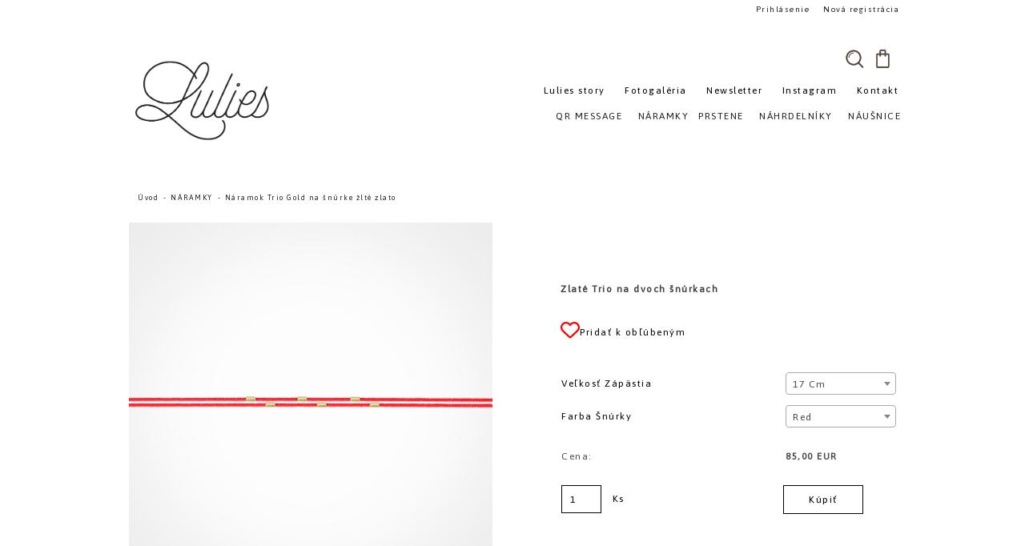

--- FILE ---
content_type: text/html; charset=utf-8
request_url: https://www.lulies.co/Naramok-Trio-Gold-na-snurke-zlte-zlato-d253_17236023.htm
body_size: 14494
content:


        <!DOCTYPE html>
    <html xmlns:og="http://ogp.me/ns#" xmlns:fb="http://www.facebook.com/2008/fbml" lang="sk" class="tmpl__3rs13">
      <head>
          <script>
              window.cookie_preferences = getCookieSettings('cookie_preferences');
              window.cookie_statistics = getCookieSettings('cookie_statistics');
              window.cookie_marketing = getCookieSettings('cookie_marketing');

              function getCookieSettings(cookie_name) {
                  if (document.cookie.length > 0)
                  {
                      cookie_start = document.cookie.indexOf(cookie_name + "=");
                      if (cookie_start != -1)
                      {
                          cookie_start = cookie_start + cookie_name.length + 1;
                          cookie_end = document.cookie.indexOf(";", cookie_start);
                          if (cookie_end == -1)
                          {
                              cookie_end = document.cookie.length;
                          }
                          return unescape(document.cookie.substring(cookie_start, cookie_end));
                      }
                  }
                  return false;
              }
          </script>
                <title>NÁRAMKY | Náramok Trio Gold na šnúrke žlté zlato | Lulies - náramky nie len na červených šnúrkach</title>
        <script type="text/javascript">var action_unavailable='action_unavailable';var id_language = 'sk';var id_country_code = 'SK';var language_code = 'sk-SK';var path_request = '/request.php';var type_request = 'POST';var cache_break = "2511"; var enable_console_debug = false; var enable_logging_errors = false;var administration_id_language = 'sk';var administration_id_country_code = 'SK';</script>          <script type="text/javascript" src="//ajax.googleapis.com/ajax/libs/jquery/1.8.3/jquery.min.js"></script>
          <script type="text/javascript" src="//code.jquery.com/ui/1.12.1/jquery-ui.min.js" ></script>
                  <script src="/wa_script/js/jquery.hoverIntent.minified.js?_=2025-01-14-11-59" type="text/javascript"></script>
        <script type="text/javascript" src="/admin/jscripts/jquery.qtip.min.js?_=2025-01-14-11-59"></script>
                  <script src="/wa_script/js/jquery.selectBoxIt.min.js?_=2025-01-14-11-59" type="text/javascript"></script>
                  <script src="/wa_script/js/bs_overlay.js?_=2025-01-14-11-59" type="text/javascript"></script>
        <script src="/wa_script/js/bs_design.js?_=2025-01-14-11-59" type="text/javascript"></script>
        <script src="/admin/jscripts/wa_translation.js?_=2025-01-14-11-59" type="text/javascript"></script>
        <link rel="stylesheet" type="text/css" href="/css/jquery.selectBoxIt.wa_script.css?_=2025-01-14-11-59" media="screen, projection">
        <link rel="stylesheet" type="text/css" href="/css/jquery.qtip.lupa.css?_=2025-01-14-11-59">
        
                  <script src="/wa_script/js/jquery.colorbox-min.js?_=2025-01-14-11-59" type="text/javascript"></script>
          <link rel="stylesheet" type="text/css" href="/css/colorbox.css?_=2025-01-14-11-59">
          <script type="text/javascript">
            jQuery(document).ready(function() {
              (function() {
                function createGalleries(rel) {
                  var regex = new RegExp(rel + "\\[(\\d+)]"),
                      m, group = "g_" + rel, groupN;
                  $("a[rel*=" + rel + "]").each(function() {
                    m = regex.exec(this.getAttribute("rel"));
                    if(m) {
                      groupN = group + m[1];
                    } else {
                      groupN = group;
                    }
                    $(this).colorbox({
                      rel: groupN,
                      slideshow:false,
                       maxWidth: "85%",
                       maxHeight: "85%",
                       returnFocus: false
                    });
                  });
                }
                createGalleries("lytebox");
                createGalleries("lyteshow");
              })();
            });</script>
          <script type="text/javascript">
      function init_products_hovers()
      {
        jQuery(".product").hoverIntent({
          over: function(){
            jQuery(this).find(".icons_width_hack").animate({width: "130px"}, 300, function(){});
          } ,
          out: function(){
            jQuery(this).find(".icons_width_hack").animate({width: "10px"}, 300, function(){});
          },
          interval: 40
        });
      }
      jQuery(document).ready(function(){

        jQuery(".param select, .sorting select").selectBoxIt();

        jQuery(".productFooter").click(function()
        {
          var $product_detail_link = jQuery(this).parent().find("a:first");

          if($product_detail_link.length && $product_detail_link.attr("href"))
          {
            window.location.href = $product_detail_link.attr("href");
          }
        });
        init_products_hovers();
        
        ebar_details_visibility = {};
        ebar_details_visibility["user"] = false;
        ebar_details_visibility["basket"] = false;

        ebar_details_timer = {};
        ebar_details_timer["user"] = setTimeout(function(){},100);
        ebar_details_timer["basket"] = setTimeout(function(){},100);

        function ebar_set_show($caller)
        {
          var $box_name = $($caller).attr("id").split("_")[0];

          ebar_details_visibility["user"] = false;
          ebar_details_visibility["basket"] = false;

          ebar_details_visibility[$box_name] = true;

          resolve_ebar_set_visibility("user");
          resolve_ebar_set_visibility("basket");
        }

        function ebar_set_hide($caller)
        {
          var $box_name = $($caller).attr("id").split("_")[0];

          ebar_details_visibility[$box_name] = false;

          clearTimeout(ebar_details_timer[$box_name]);
          ebar_details_timer[$box_name] = setTimeout(function(){resolve_ebar_set_visibility($box_name);},300);
        }

        function resolve_ebar_set_visibility($box_name)
        {
          if(   ebar_details_visibility[$box_name]
             && jQuery("#"+$box_name+"_detail").is(":hidden"))
          {
            jQuery("#"+$box_name+"_detail").slideDown(300);
          }
          else if(   !ebar_details_visibility[$box_name]
                  && jQuery("#"+$box_name+"_detail").not(":hidden"))
          {
            jQuery("#"+$box_name+"_detail").slideUp(0, function() {
              $(this).css({overflow: ""});
            });
          }
        }

        
        jQuery("#user_icon, #basket_icon").hoverIntent({
          over: function(){
            ebar_set_show(this);
            
          } ,
          out: function(){
            ebar_set_hide(this);
          },
          interval: 40
        });
        
        jQuery("#user_icon").click(function(e)
        {
          if(jQuery(e.target).attr("id") == "user_icon")
          {
            window.location.href = "https://www.lulies.co/lulies/e-login/";
          }
        });

        jQuery("#basket_icon").click(function(e)
        {
          if(jQuery(e.target).attr("id") == "basket_icon")
          {
            window.location.href = "https://www.lulies.co/lulies/e-basket/";
          }
        });
      
      });
    </script>        <meta http-equiv="Content-language" content="sk">
        <meta http-equiv="Content-Type" content="text/html; charset=utf-8">
        <meta name="language" content="slovak">
        <meta name="keywords" content="náramok,trio,gold,šnúrke,žlté,zlato">
        <meta name="description" content=" 
Detaily náramku Lulies Trio Gold:
 
Kovové časti materiál: 14kt zlato 585
Veľkosť korálky: 2mm
Šnúrka materiál: 100% polyester
Odolnosť náramku: 100">
        <meta name="revisit-after" content="1 Days">
        <meta name="distribution" content="global">
        <meta name="expires" content="never">
                  <meta name="expires" content="never">
                    <link rel="previewimage" href="https://www.lulies.co/fotky39525/fotos/39525_253__vyr_24724-naramok-lulies-trio-gold-red.jpg" />
                    <link rel="canonical" href="https://www.lulies.co/Naramok-Trio-Gold-na-snurke-zlte-zlato-d253_17236023.htm?tab=description"/>
          <meta property="og:image" content="http://www.lulies.co/fotky39525/fotos/39525_253__vyrn_24724-naramok-lulies-trio-gold-red.jpg" />
<meta property="og:image:secure_url" content="https://www.lulies.co/fotky39525/fotos/39525_253__vyrn_24724-naramok-lulies-trio-gold-red.jpg" />
<meta property="og:image:type" content="image/jpeg" />
            <meta name="robots" content="index, follow">
                      <link href="//www.lulies.co/fotky39525/fav3.png" rel="icon" type="image/png">
          <link rel="shortcut icon" type="image/png" href="//www.lulies.co/fotky39525/fav3.png">
                  <link rel="stylesheet" type="text/css" href="/css/lang_dependent_css/lang_sk.css?_=2025-01-14-11-59" media="screen, projection">
                <link rel='stylesheet' type='text/css' href='/wa_script/js/styles.css?_=2025-01-14-11-59'>
        <script language='javascript' type='text/javascript' src='/wa_script/js/javascripts.js?_=2025-01-14-11-59'></script>
        <script language='javascript' type='text/javascript' src='/wa_script/js/check_tel.js?_=2025-01-14-11-59'></script>
          <script src="/assets/javascripts/buy_button.js?_=2025-01-14-11-59"></script>
            <script type="text/javascript" src="/wa_script/js/bs_user.js?_=2025-01-14-11-59"></script>
        <script type="text/javascript" src="/wa_script/js/bs_fce.js?_=2025-01-14-11-59"></script>
        <script type="text/javascript" src="/wa_script/js/bs_fixed_bar.js?_=2025-01-14-11-59"></script>
        <script type="text/javascript" src="/bohemiasoft/js/bs.js?_=2025-01-14-11-59"></script>
        <script src="/wa_script/js/jquery.number.min.js?_=2025-01-14-11-59" type="text/javascript"></script>
        <script type="text/javascript">
            BS.User.id = 39525;
            BS.User.domain = "lulies";
            BS.User.is_responsive_layout = true;
            BS.User.max_search_query_length = 50;
            BS.User.max_autocomplete_words_count = 5;

            WA.Translation._autocompleter_ambiguous_query = ' Hľadaný výraz je pre našeptávač príliš všeobecný. Zadajte prosím ďalšie znaky, slová alebo pokračujte odoslaním formulára pre vyhľadávanie.';
            WA.Translation._autocompleter_no_results_found = ' Neboli nájdené žiadne produkty ani kategórie.';
            WA.Translation._error = " Chyba";
            WA.Translation._success = " Úspech";
            WA.Translation._warning = " Upozornenie";
            WA.Translation._multiples_inc_notify = '<p class="multiples-warning"><strong>Tento produkt je možné objednať iba v násobkoch #inc#. </strong><br><small>Vami zadaný počet kusov bol navýšený podľa tohto násobku.</small></p>';
            WA.Translation._shipping_change_selected = " Zmeniť...";
            WA.Translation._shipping_deliver_to_address = "_shipping_deliver_to_address";

            BS.Design.template = {
              name: "3rs13",
              is_selected: function(name) {
                if(Array.isArray(name)) {
                  return name.indexOf(this.name) > -1;
                } else {
                  return name === this.name;
                }
              }
            };
            BS.Design.isLayout3 = true;
            BS.Design.templates = {
              TEMPLATE_ARGON: "argon",TEMPLATE_NEON: "neon",TEMPLATE_CARBON: "carbon",TEMPLATE_XENON: "xenon",TEMPLATE_AURUM: "aurum",TEMPLATE_CUPRUM: "cuprum",TEMPLATE_ERBIUM: "erbium",TEMPLATE_CADMIUM: "cadmium",TEMPLATE_BARIUM: "barium",TEMPLATE_CHROMIUM: "chromium",TEMPLATE_SILICIUM: "silicium",TEMPLATE_IRIDIUM: "iridium",TEMPLATE_INDIUM: "indium",TEMPLATE_OXYGEN: "oxygen",TEMPLATE_HELIUM: "helium",TEMPLATE_FLUOR: "fluor",TEMPLATE_FERRUM: "ferrum",TEMPLATE_TERBIUM: "terbium",TEMPLATE_URANIUM: "uranium",TEMPLATE_ZINCUM: "zincum",TEMPLATE_CERIUM: "cerium",TEMPLATE_KRYPTON: "krypton",TEMPLATE_THORIUM: "thorium",TEMPLATE_ETHERUM: "etherum",TEMPLATE_KRYPTONIT: "kryptonit",TEMPLATE_TITANIUM: "titanium",TEMPLATE_PLATINUM: "platinum"            };
        </script>
                  <script src="/js/progress_button/modernizr.custom.js"></script>
                      <link rel="stylesheet" type="text/css" href="/bower_components/owl.carousel/dist/assets/owl.carousel.min.css" />
            <link rel="stylesheet" type="text/css" href="/bower_components/owl.carousel/dist/assets/owl.theme.default.min.css" />
            <script src="/bower_components/owl.carousel/dist/owl.carousel.min.js"></script>
                    <link rel="stylesheet" type="text/css" href="//static.bohemiasoft.com/jave/style.css?_=2025-01-14-11-59" media="screen">
                    <link rel="stylesheet" type="text/css" href="/css/font-awesome.4.7.0.min.css" media="screen">
          <link rel="stylesheet" type="text/css" href="/sablony/nove/3rs13/3rs13blue/css/product_var3.css?_=2025-01-14-11-59" media="screen">
                    <link rel="stylesheet"
                type="text/css"
                id="tpl-editor-stylesheet"
                href="/sablony/nove/3rs13/3rs13blue/css/colors.css?_=2025-01-14-11-59"
                media="screen">

          <meta name="viewport" content="width=device-width, initial-scale=1.0">
          <link rel="stylesheet" 
                   type="text/css" 
                   href="https://static.bohemiasoft.com/custom-css/argon.css?_1764923345" 
                   media="screen"><style type="text/css">
               <!--#site_logo{
                  width: 275px;
                  height: 100px;
                  background-image: url('/fotky39525/design_setup/images/custom_image_logo.png?cache_time=1493932720');
                  background-repeat: no-repeat;
                  
                }html body .myheader { 
          background-image: none;
          border: black;
          background-repeat: repeat;
          background-position: 0px 0px;
          background-color: #ffffff;
        }#page_background{
                  background-image: none;
                  background-repeat: repeat;
                  background-position: 0px 0px;
                  background-color: #ffffff;
                }.bgLupa{
                  padding: 0;
                  border: none;
                }
      /***font kategorie***/
      body #page .leftmenu2 ul li a {
                  color: #ababab!important;
      }
      body #page .leftmenu ul li a {
                  color: #ababab!important;
      }
      /***pozadi kategorie***/
      body #page .leftmenu2 ul li a {
                  background-color:#ffffff!important;
      }
      body #page .leftmenu ul li a {
                  background-color:#ffffff!important;
      }

 :root { 
 }
-->
                </style>          <link rel="stylesheet" type="text/css" href="/fotky39525/design_setup/css/user_defined.css?_=1525372769" media="screen, projection">
                    <script type="text/javascript" src="/admin/jscripts/wa_dialogs.js?_=2025-01-14-11-59"></script>
                <script type="text/javascript" src="/wa_script/js/search_autocompleter.js?_=2025-01-14-11-59"></script>
                <link rel="stylesheet" type="text/css" href="/assets/vendor/magnific-popup/magnific-popup.css" />
      <script src="/assets/vendor/magnific-popup/jquery.magnific-popup.js"></script>
      <script type="text/javascript">
        BS.env = {
          decPoint: ",",
          basketFloatEnabled: false        };
      </script>
      <script type="text/javascript" src="/node_modules/select2/dist/js/select2.min.js"></script>
      <script type="text/javascript" src="/node_modules/maximize-select2-height/maximize-select2-height.min.js"></script>
      <script type="text/javascript">
        (function() {
          $.fn.select2.defaults.set("language", {
            noResults: function() {return " Žiadny záznam nebol nájdený"},
            inputTooShort: function(o) {
              var n = o.minimum - o.input.length;
              return "_input_too_short".replace("#N#", n);
            }
          });
          $.fn.select2.defaults.set("width", "100%")
        })();

      </script>
      <link type="text/css" rel="stylesheet" href="/node_modules/select2/dist/css/select2.min.css" />
      <script type="text/javascript" src="/wa_script/js/countdown_timer.js?_=2025-01-14-11-59"></script>
      <script type="text/javascript" src="/wa_script/js/app.js?_=2025-01-14-11-59"></script>
      <script type="text/javascript" src="/node_modules/jquery-validation/dist/jquery.validate.min.js"></script>

      
              <script src="https://cdn.jsdelivr.net/npm/@floating-ui/core@1.7.2"></script>
        <script src="https://cdn.jsdelivr.net/npm/@floating-ui/dom@1.7.2"></script>
            </head>
      <body class="lang-sk layout3 not-home page-product-detail page-product-253 basket-empty slider_available template-slider-disabled vat-payer-n alternative-currency-n" >
        <a name="topweb"></a>
        
  <div id="responsive_layout_large"></div><div id="page">    <script type="text/javascript">
      var responsive_articlemenu_name = ' Menu';
      var responsive_eshopmenu_name = ' E-shop';
    </script>
        <link rel="stylesheet" type="text/css" href="/css/masterslider.css?_=2025-01-14-11-59" media="screen, projection">
    <script type="text/javascript" src="/js/masterslider.min.js"></script>
    <div class="myheader">
                <div class="navigate_bar">
            <div class="logo-wrapper">
            <a id="site_logo" href="//www.lulies.co" class="mylogo" aria-label="Logo"></a>
    </div>
                        <!--[if IE 6]>
    <style>
    #main-menu ul ul{visibility:visible;}
    </style>
    <![endif]-->

    
    <div id="topmenu"><!-- TOPMENU -->
            <div id="main-menu" class="">
                 <ul>
            <li class="eshop-menu-home">
              <a href="//www.lulies.co" class="top_parent_act" aria-label="Homepage">
                              </a>
            </li>
          </ul>
          
<ul><li class="eshop-menu-1 eshop-menu-order-1 eshop-menu-odd"><a href="/Lulies-story-a1_0.htm"  class="top_parent">Lulies story</a>
</li></ul>
<ul><li class="eshop-menu-2 eshop-menu-order-2 eshop-menu-even"><a href="/Fotogaleria-a2_0.htm"  class="top_parent">Fotogaléria</a>
</li></ul>
<ul><li class="eshop-menu-4 eshop-menu-order-3 eshop-menu-odd"><a href="/Newsletter-a4_0.htm"  class="top_parent">Newsletter</a>
</li></ul>
<ul><li class="eshop-menu-6 eshop-menu-order-4 eshop-menu-even"><a href="/Instagram-a6_0.htm"  class="top_parent">Instagram</a>
</li></ul>
<ul><li class="eshop-menu-5 eshop-menu-order-5 eshop-menu-odd"><a href="/Kontakt-a5_0.htm"  class="top_parent">Kontakt</a>
</li></ul>      </div>
    </div><!-- END TOPMENU -->
        <div id="search">
      <form name="search" id="searchForm" action="/search-engine.htm" method="GET" enctype="multipart/form-data">
        <label for="q" class="title_left2"> Hľadanie</label>
        <p>
          <input name="slovo" type="text" class="inputBox" id="q" placeholder=" Zadajte text vyhľadávania" maxlength="50">
          
          <input type="hidden" id="source_service" value="www.webareal.sk">
        </p>
        <div class="wrapper_search_submit">
          <input type="submit" class="search_submit" aria-label="search" name="search_submit" value="">
        </div>
        <div id="search_setup_area">
          <input id="hledatjak2" checked="checked" type="radio" name="hledatjak" value="2">
          <label for="hledatjak2">Hľadať v tovare</label>
          <br />
          <input id="hledatjak1"  type="radio" name="hledatjak" value="1">
          <label for="hledatjak1">Hľadať v článkoch</label>
                    <script type="text/javascript">
            function resolve_search_mode_visibility()
            {
              if (jQuery('form[name=search] input').is(':focus'))
              {
                if (jQuery('#search_setup_area').is(':hidden'))
                {
                  jQuery('#search_setup_area').slideDown(400);
                }
              }
              else
              {
                if (jQuery('#search_setup_area').not(':hidden'))
                {
                  jQuery('#search_setup_area').slideUp(400);
                }
              }
            }

            $('form[name=search] input').click(function() {
              this.focus();
            });

            jQuery('form[name=search] input')
                .focus(function() {
                  resolve_search_mode_visibility();
                })
                .blur(function() {
                  setTimeout(function() {
                    resolve_search_mode_visibility();
                  }, 1000);
                });

          </script>
                  </div>
      </form>
    </div>
          </div>
          </div>
    <div id="page_background">      <div class="hack-box"><!-- HACK MIN WIDTH FOR IE 5, 5.5, 6  -->
                  <div id="masterpage" ><!-- MASTER PAGE -->
              <div id="header">          </div><!-- END HEADER -->
          
  <div id="ebar" class="" >        <div id="ebar_set">
                <div id="user_icon">

                            <div id="user_detail">
                    <div id="user_arrow_tag"></div>
                    <div id="user_content_tag">
                        <div id="user_content_tag_bg">
                            <a href="/lulies/e-login/"
                               class="elink user_login_text"
                               >
                               Prihlásenie                            </a>
                            <a href="/lulies/e-register/"
                               class="elink user-logout user_register_text"
                               >
                               Nová registrácia                            </a>
                        </div>
                    </div>
                </div>
            
        </div>
        
                <div id="basket_icon" >
            <div id="basket_detail">
                <div id="basket_arrow_tag"></div>
                <div id="basket_content_tag">
                    <a id="quantity_tag" href="/lulies/e-basket" rel="nofollow" class="elink"><span class="quantity_count">0</span></a>
                                    </div>
            </div>
        </div>
                <a id="basket_tag"
           href="lulies/e-basket"
           rel="nofollow"
           class="elink">
            <span id="basket_tag_left">&nbsp;</span>
            <span id="basket_tag_right">
                0 ks            </span>
        </a>
                </div></div>          <div id="aroundpage"><!-- AROUND PAGE -->
            
      <!-- LEFT BOX -->
      <div id="left-box">
              <div class="menu-typ-2" id="left_eshop">
      
        <div id="inleft_eshop">
          <div class="leftmenu">
                <ul class="root-eshop-menu">
              <li class="leftmenuDef category-menu-8 category-menu-order-1 category-menu-odd">
          <a href="/QR-MESSAGE-c8_0_1.htm">QR MESSAGE</a>        </li>

                <li class="sub leftmenuDef category-menu-1 category-menu-order-2 category-menu-even selected-category">
          <a href="/NARAMKY-c1_0_1.htm">NÁRAMKY&#187;      <!--[if IE 7]><!--></a><!--<![endif]-->
      <!--[if lte IE 6]><table><tr><td><![endif]-->
          <ul class="eshop-submenu level-2">
              <li class="sub leftmenuDef category-submenu-1 masonry_item">
          <a href="/Strieborne-snurkove-naramky-c1_1_2.htm">Strieborné šnúrkové náramky&#187;      <!--[if IE 7]><!--></a><!--<![endif]-->
      <!--[if lte IE 6]><table><tr><td><![endif]-->
          <ul class="eshop-submenu level-3">
              <li class="leftmenuDef category-submenu-13">
          <a href="/Srdiecka-c1_13_3.htm">Srdiečka</a>        </li>

                <li class="leftmenuDef category-submenu-14">
          <a href="/Perly-c1_14_3.htm">Perly</a>        </li>

                <li class="leftmenuDef category-submenu-15">
          <a href="/Polodrahokamy-c1_15_3.htm">Polodrahokamy</a>        </li>

                <li class="leftmenuDef category-submenu-16">
          <a href="/Kriziky-c1_16_3.htm">Krížiky</a>        </li>

                <li class="leftmenuDef category-submenu-17">
          <a href="/Ostatne-c1_17_3.htm">Ostatné</a>        </li>

                <li class="leftmenuDef category-submenu-25">
          <a href="/Zapinacie-naramky-c1_25_3.htm">Zapínacie náramky</a>        </li>

            </ul>
      <style>
        #left-box .remove_point a::before
        {
          display: none;
        }
      </style>
          <!--[if lte IE 6]></td></tr></table></a><![endif]-->
      </a>        </li>

                <li class="sub leftmenuDef category-submenu-2 masonry_item">
          <a href="/Zlate-snurkove-naramky-c1_2_2.htm">Zlaté šnúrkové náramky&#187;      <!--[if IE 7]><!--></a><!--<![endif]-->
      <!--[if lte IE 6]><table><tr><td><![endif]-->
          <ul class="eshop-submenu level-3">
              <li class="leftmenuDef category-submenu-18">
          <a href="/Zlate-srdiecka-c1_18_3.htm">Zlaté srdiečka</a>        </li>

                <li class="leftmenuDef category-submenu-19">
          <a href="/Zlate-kriziky-c1_19_3.htm">Zlaté krížiky</a>        </li>

                <li class="leftmenuDef category-submenu-20">
          <a href="/Zlate-kocky-c1_20_3.htm">Zlaté kocky</a>        </li>

                <li class="leftmenuDef category-submenu-21">
          <a href="/Zlate-ostatne-c1_21_3.htm">Zlaté ostatné</a>        </li>

                <li class="leftmenuDef category-submenu-22">
          <a href="/Zlate-drahokamy-c1_22_3.htm">Zlaté drahokamy</a>        </li>

                <li class="leftmenuDef category-submenu-24">
          <a href="/Zlate-zapinacie-c1_24_3.htm">Zlaté zapínacie</a>        </li>

            </ul>
      <style>
        #left-box .remove_point a::before
        {
          display: none;
        }
      </style>
          <!--[if lte IE 6]></td></tr></table></a><![endif]-->
      </a>        </li>

                <li class="leftmenuDef category-submenu-6 masonry_item">
          <a href="/Zlate-naramky-c1_6_2.htm">Zlaté náramky</a>        </li>

                <li class="leftmenuDef category-submenu-9 masonry_item">
          <a href="/Kamienkove-naramky-c1_9_2.htm">Kamienkové náramky</a>        </li>

                <li class="leftmenuDef category-submenu-27 masonry_item">
          <a href="/Pletene-naramky-c1_27_2.htm">Pletené náramky</a>        </li>

                <li class="leftmenuDef category-submenu-23 masonry_item">
          <a href="/Naramky-pre-muzov-c1_23_2.htm">Náramky pre mužov</a>        </li>

                <li class="leftmenuDef category-submenu-26 masonry_item">
          <a href="/Viacfarebne-snurky-c1_26_2.htm">Viacfarebné šnúrky</a>        </li>

            </ul>
      <style>
        #left-box .remove_point a::before
        {
          display: none;
        }
      </style>
          <!--[if lte IE 6]></td></tr></table></a><![endif]-->
      </a>        </li>

                <li class="leftmenuDef category-menu-5 category-menu-order-3 category-menu-odd">
          <a href="/PRSTENE-c5_0_1.htm">PRSTENE</a>        </li>

                <li class="leftmenuDef category-menu-6 category-menu-order-4 category-menu-even">
          <a href="/NAHRDELNIKY-c6_0_1.htm">NÁHRDELNÍKY</a>        </li>

                <li class="leftmenuDef category-menu-7 category-menu-order-5 category-menu-odd">
          <a href="/NAUSNICE-c7_0_1.htm">NÁUŠNICE</a>        </li>

            </ul>
      <style>
        #left-box .remove_point a::before
        {
          display: none;
        }
      </style>
              </div>
        </div>

        
        <div id="footleft1">
                  </div>

            </div>
            </div><!-- END LEFT BOX -->
            <div id="right-box"><!-- RIGHT BOX2 -->
              </div><!-- END RIGHT BOX -->
      

            <hr class="hide">
                        <div id="centerpage2"><!-- CENTER PAGE -->
              <div id="incenterpage2"><!-- in the center -->
                <script type="text/javascript">
  var product_information = {
    id: '253',
    name: 'Náramok Trio Gold na šnúrke žlté zlato',
    brand: '',
    price: '85',
    category: 'NÁRAMKY',
  'variant': '17 cm, Red',
    is_variant: true,
    variant_id: 17236023  };
</script>
        <div id="fb-root"></div>
    <script>(function(d, s, id) {
            var js, fjs = d.getElementsByTagName(s)[0];
            if (d.getElementById(id)) return;
            js = d.createElement(s); js.id = id;
            js.src = "//connect.facebook.net/ sk_SK/all.js#xfbml=1&appId=";
            fjs.parentNode.insertBefore(js, fjs);
        }(document, 'script', 'facebook-jssdk'));</script>
      <script type="application/ld+json">
      {
        "@context": "http://schema.org",
        "@type": "Product",
                "name": "Náramok Trio Gold na šnúrke žlté zlato",
        "description": "  Detaily náramku Lulies Trio Gold:   Kovové časti materiál: 14kt zlato 585 Veľkosť korálky: 2mm Šnúrka materiál: 100%",
                "image": ["https://www.lulies.co/fotky39525/fotos/39525_253__vyr_24724-naramok-lulies-trio-gold-red.jpg",
"https://www.lulies.co/fotky39525/fotos/39525_253_39525_247__vyrp11_23830-naramok-lulies-na-snurke-zapinanie-na-uzliky-25-red1.jpg",
"https://www.lulies.co/fotky39525/fotos/39525_253_39525_247__vyrp12_23843-naramok-na-snurke-lulies.jpg",
"https://www.lulies.co/fotky39525/fotos/39525_253_39525_247__vyrp13_238IMG_8589.jpg",
"https://www.lulies.co/fotky39525/fotos/39525_253__vyrp14_24700-snurky-naramky-trio-lulies.jpg"],
                "gtin13": "",
        "mpn": "",
        "sku": "LUL-TRIG-2-AUZ",
        "brand": "",

        "offers": {
            "@type": "Offer",
            "availability": "https://schema.org/InStock",
            "price": "85.00",
"priceCurrency": "EUR",
"priceValidUntil": "2036-01-18",
            "url": "https://www.lulies.co/Naramok-Trio-Gold-na-snurke-zlte-zlato-d253_17236023.htm"
        }
      }
</script>
              <script type="application/ld+json">
{
    "@context": "http://schema.org",
    "@type": "BreadcrumbList",
    "itemListElement": [
    {
        "@type": "ListItem",
        "position": 1,
        "item": {
            "@id": "https://www.lulies.co",
            "name": "Home"
            }
    },     {
        "@type": "ListItem",
        "position": 2,
        "item": {
            "@id": "https://www.lulies.co/NARAMKY-c1_0_1.htm",
            "name": "NÁRAMKY"
        }
        },
    {
        "@type": "ListItem",
        "position": 3,
        "item": {
            "@id": "https://www.lulies.co/Naramok-Trio-Gold-na-snurke-zlte-zlato-d253_17236023.htm",
            "name": "Náramok Trio Gold na šnúrke žlté zlato"
    }
    }
]}
</script>
          <script type="text/javascript" src="/wa_script/js/bs_variants.js?date=2462013"></script>
  <script type="text/javascript" src="/wa_script/js/rating_system.js"></script>
  <script type="text/javascript">
    <!--
    $(document).ready(function () {
      BS.Variants.register_events();
      BS.Variants.id_product = 253;
    });

    function ShowImage2(name, width, height, domen) {
      window.open("/wa_script/image2.php?soub=" + name + "&domena=" + domen, "", "toolbar=no,scrollbars=yes,location=no,status=no,width=" + width + ",height=" + height + ",resizable=1,screenX=20,screenY=20");
    }
    ;
    // --></script>
  <script type="text/javascript">
    <!--
    function Kontrola() {
      if (document.theForm.autor.value == "") {
        document.theForm.autor.focus();
        BS.ui.popMessage.alert("Musíte vyplniť svoje meno");
        return false;
      }
      if (document.theForm.email.value == "") {
        document.theForm.email.focus();
        BS.ui.popMessage.alert("Musíte vyplniť svoj email");
        return false;
      }
      if (document.theForm.titulek.value == "") {
        document.theForm.titulek.focus();
        BS.ui.popMessage.alert("Vyplňte názov príspevku");
        return false;
      }
      if (document.theForm.prispevek.value == "") {
        document.theForm.prispevek.focus();
        BS.ui.popMessage.alert("Zadajte text príspevku");
        return false;
      }
      if (document.theForm.captcha.value == "") {
        document.theForm.captcha.focus();
        BS.ui.popMessage.alert("Opíšte bezpečnostný kód");
        return false;
      }
      if (jQuery("#captcha_image").length > 0 && jQuery("#captcha_input").val() == "") {
        jQuery("#captcha_input").focus();
        BS.ui.popMessage.alert("Opíšte text z bezpečnostného obrázku");
        return false;
      }

      }

      -->
    </script>
          <script type="text/javascript" src="/wa_script/js/detail.js?date=2022-06-01"></script>
          <script type="text/javascript">
      product_price = "85";
    product_price_non_ceil =   "85";
    currency = "EUR";
    currency_position = "1";
    tax_subscriber = "n";
    ceny_jak = "0";
    desetiny = "2";
    dph = "";
    currency_second = "";
    currency_second_rate = "0";
    lang = "";    </script>
          <script>
          related_click = false;
          $(document).ready(function () {
              $(".buy_btn").on("click", function(){
                    related_click = true;
              });

              $("#buy_btn, #buy_prg").on("click", function () {
                  var variant_selected_reload = false;
                  var url = window.location.href;
                  if (url.indexOf('?variant=not_selected') > -1)
                  {
                      url = window.location.href;
                  }
                  else
                  {
                      url = window.location.href + "?variant=not_selected";
                  }
                  if ($("#1SelectBoxIt").length !== undefined)
                  {
                      var x = $("#1SelectBoxIt").attr("aria-activedescendant");
                      if (x == 0)
                      {
                          variant_selected_reload = true;
                          document.cookie = "variantOne=unselected;path=/";
                      }
                      else
                      {
                          var id_ciselnik = $("#1SelectBoxItOptions #" + x).attr("data-val");
                          document.cookie = "variantOne=" + id_ciselnik + ";path=/";
                      }
                  }
                  else if ($("#1SelectBoxItText").length !== undefined)
                  {
                      var x = $("#1SelectBoxItText").attr("data-val");
                      if (x == 0)
                      {
                          variant_selected_reload = true;
                          document.cookie = "variantOne=unselected;path=/";
                      }
                      else
                      {
                          var id_ciselnik = $("#1SelectBoxItOptions #" + x).attr("data-val");
                          document.cookie = "variantOne=" + id_ciselnik + ";path=/";
                      }
                  }
                  if ($("#2SelectBoxIt").length !== undefined)
                  {
                      var x = $("#2SelectBoxIt").attr("aria-activedescendant");
                      if (x == 0)
                      {
                          variant_selected_reload = true;
                          document.cookie = "variantTwo=unselected;path=/";
                      }
                      else
                      {
                          var id_ciselnik = $("#2SelectBoxItOptions #" + x).attr("data-val");
                          document.cookie = "variantTwo=" + id_ciselnik + ";path=/";
                      }
                  }
                  else if ($("#2SelectBoxItText").length !== undefined)
                  {
                      var x = $("#2SelectBoxItText").attr("data-val");
                      if (x == 0)
                      {
                          variant_selected_reload = true;
                          document.cookie = "variantTwo=unselected;path=/";
                      }
                      else
                      {
                          var id_ciselnik = $("#2SelectBoxItOptions #" + x).attr("data-val");
                          document.cookie = "variantTwo=" + id_ciselnik + ";path=/";
                      }
                  }
                  if ($("#3SelectBoxIt").length !== undefined)
                  {
                      var x = $("#3SelectBoxIt").attr("aria-activedescendant");
                      if (x == 0)
                      {
                          variant_selected_reload = true;
                          document.cookie = "variantThree=unselected;path=/";
                      }
                      else
                      {
                          var id_ciselnik = $("#3SelectBoxItOptions #" + x).attr("data-val");
                          document.cookie = "variantThree=" + id_ciselnik + ";path=/";
                      }
                  }
                  else if ($("#3SelectBoxItText").length !== undefined)
                  {
                      var x = $("#3SelectBoxItText").attr("data-val");
                      if (x == 0)
                      {
                          variant_selected_reload = true;
                          document.cookie = "variantThree=unselected;path=/";
                      }
                      else
                      {
                          var id_ciselnik = $("#3SelectBoxItOptions #" + x).attr("data-val");
                          document.cookie = "variantThree=" + id_ciselnik + ";path=/";
                      }
                  }
                  if(variant_selected_reload == true)
                  {
                      jQuery("input[name=variant_selected]").remove();
                      window.location.replace(url);
                      return false;
                  }
              });
          });
      </script>
          <div id="wherei"><!-- wherei -->
            <p>
        <a href="/">Úvod</a>
        <span class="arrow">&#187;</span>
                           <a href="/NARAMKY-c1_0_1.htm">NÁRAMKY</a>
                            <span class="arrow">&#187;</span>        <span class="active">Náramok Trio Gold na šnúrke žlté zlato</span>
      </p>
    </div><!-- END wherei -->
    <pre></pre>
        <div class="product-detail-container in-stock-y" > <!-- MICRODATA BOX -->
              <h1>Náramok Trio Gold na šnúrke žlté zlato</h1>
              <div class="detail-box-product" data-idn="314918981"><!--DETAIL BOX -->
                  <div class="product-status-place"><h2 class="second-product-name">Zlaté Trio na dvoch šnúrkach</h2>    <p class="product-status">
          </p>
    </div>                <div class="col-l"><!-- col-l-->
                        <div class="image"><!-- image-->
                                <a href="/fotky39525/fotos/39525_253__vyr_24724-naramok-lulies-trio-gold-red.jpg"
                   rel="lytebox"
                   title="Náramok Trio Gold na šnúrke žlté zlato"
                   aria-label="Náramok Trio Gold na šnúrke žlté zlato">
                    <span class="img" id="magnify_src">
                      <img                               id="detail_src_magnifying_small"
                              src="/fotky39525/fotos/39525_253__vyr_24724-naramok-lulies-trio-gold-red.jpg"
                              width="200" border=0
                              alt="Náramok Trio Gold na šnúrke žlté zlato"
                              title="Náramok Trio Gold na šnúrke žlté zlato">
                    </span>
                                        <span class="image_foot"><span class="ico_magnifier"
                                                     title="Náramok Trio Gold na šnúrke žlté zlato">&nbsp;</span></span>
                      
                                    </a>
                            </div>
              <!-- END image-->
              <div class="break"></div>
                      </div><!-- END col-l-->
        <div class="box-spc"><!-- BOX-SPC -->
          <div class="col-r"><!-- col-r-->
                          <div class="stock_yes">skladom</div>
                          <div class="break"><p>&nbsp;</p></div>
                                    <div class="detail-info"><!-- detail info-->
              <form style="margin: 0pt; padding: 0pt; vertical-align: bottom;"
                    action="/buy-product.htm?pid=253" method="post">
                		<div class="wishlist-button-container">
			<button type="button" class="wishlist-button"
					data-wishlist="{&quot;id_product&quot;:253,&quot;id_variant&quot;:17236023}"
					data-content="#wishlist_tooltip_696c71e1d448c"
					data-icon-empty='<svg class="wishlist-icon wishlist-icon--empty" xmlns="http://www.w3.org/2000/svg" viewBox="0 0 512 512"><path d="M225.8 468.2l-2.5-2.3L48.1 303.2C17.4 274.7 0 234.7 0 192.8l0-3.3c0-70.4 50-130.8 119.2-144C158.6 37.9 198.9 47 231 69.6c9 6.4 17.4 13.8 25 22.3c4.2-4.8 8.7-9.2 13.5-13.3c3.7-3.2 7.5-6.2 11.5-9c0 0 0 0 0 0C313.1 47 353.4 37.9 392.8 45.4C462 58.6 512 119.1 512 189.5l0 3.3c0 41.9-17.4 81.9-48.1 110.4L288.7 465.9l-2.5 2.3c-8.2 7.6-19 11.9-30.2 11.9s-22-4.2-30.2-11.9zM239.1 145c-.4-.3-.7-.7-1-1.1l-17.8-20-.1-.1s0 0 0 0c-23.1-25.9-58-37.7-92-31.2C81.6 101.5 48 142.1 48 189.5l0 3.3c0 28.5 11.9 55.8 32.8 75.2L256 430.7 431.2 268c20.9-19.4 32.8-46.7 32.8-75.2l0-3.3c0-47.3-33.6-88-80.1-96.9c-34-6.5-69 5.4-92 31.2c0 0 0 0-.1 .1s0 0-.1 .1l-17.8 20c-.3 .4-.7 .7-1 1.1c-4.5 4.5-10.6 7-16.9 7s-12.4-2.5-16.9-7z"/></svg>'
					data-icon-solid='<svg class="wishlist-icon wishlist-icon--solid" xmlns="http://www.w3.org/2000/svg" viewBox="0 0 512 512"><path d="M47.6 300.4L228.3 469.1c7.5 7 17.4 10.9 27.7 10.9s20.2-3.9 27.7-10.9L464.4 300.4c30.4-28.3 47.6-68 47.6-109.5v-5.8c0-69.9-50.5-129.5-119.4-141C347 36.5 300.6 51.4 268 84L256 96 244 84c-32.6-32.6-79-47.5-124.6-39.9C50.5 55.6 0 115.2 0 185.1v5.8c0 41.5 17.2 81.2 47.6 109.5z"/></svg>'>
				<span class="wishlist-button__icon">
					<svg class="wishlist-icon wishlist-icon--empty" xmlns="http://www.w3.org/2000/svg" viewBox="0 0 512 512"><path d="M225.8 468.2l-2.5-2.3L48.1 303.2C17.4 274.7 0 234.7 0 192.8l0-3.3c0-70.4 50-130.8 119.2-144C158.6 37.9 198.9 47 231 69.6c9 6.4 17.4 13.8 25 22.3c4.2-4.8 8.7-9.2 13.5-13.3c3.7-3.2 7.5-6.2 11.5-9c0 0 0 0 0 0C313.1 47 353.4 37.9 392.8 45.4C462 58.6 512 119.1 512 189.5l0 3.3c0 41.9-17.4 81.9-48.1 110.4L288.7 465.9l-2.5 2.3c-8.2 7.6-19 11.9-30.2 11.9s-22-4.2-30.2-11.9zM239.1 145c-.4-.3-.7-.7-1-1.1l-17.8-20-.1-.1s0 0 0 0c-23.1-25.9-58-37.7-92-31.2C81.6 101.5 48 142.1 48 189.5l0 3.3c0 28.5 11.9 55.8 32.8 75.2L256 430.7 431.2 268c20.9-19.4 32.8-46.7 32.8-75.2l0-3.3c0-47.3-33.6-88-80.1-96.9c-34-6.5-69 5.4-92 31.2c0 0 0 0-.1 .1s0 0-.1 .1l-17.8 20c-.3 .4-.7 .7-1 1.1c-4.5 4.5-10.6 7-16.9 7s-12.4-2.5-16.9-7z"/></svg>				</span>
								<span class="wishislt-button__text">Pridať k obľúbeným</span>
							</button>
		</div>
		                <table class="cart" width="100%">
                  <col>
                  <col width="9%">
                  <col width="14%">
                  <col width="14%">
                  <tbody>
                                      <tr class="before_variants product-number">
                      <td width="35%" class="product-number-text">Číslo produktu: </td>
                      <td colspan="3" width="65%" class="prices product-number-text"><span class="fleft">
                            LUL-TRIG-2-AUZ</span>
                        <input type="hidden" name="number"
                               value="LUL-TRIG-2-AUZ">
                      </td>
                    </tr>
                                          <tr>
                        <td>Veľkosť zápästia</td>
                          
                          <td colspan="3" width="36%" class="prices ">
                            <span class="fleft">
                              <select name="2" id="1"
                                      class="variant public-select2-styled">
                                <option value="0" >Vyberte (7)</option>
                                                                    <option value="9">14 cm</option>
                                                                        <option value="10">15 cm</option>
                                                                        <option value="11">16 cm</option>
                                                                        <option value="12" selected="selected">17 cm</option>
                                                                        <option value="27">18 cm</option>
                                                                        <option value="28">19 cm</option>
                                                                        <option value="29">20 cm</option>
                                                                  </select>
                            </span>
                          </td>
                      </tr>
                                            <tr>
                        <td>Farba šnúrky</td>
                          
                          <td colspan="3" width="36%" class="prices ">
                            <span class="fleft">
                              <select name="3" id="2"
                                      class="variant public-select2-styled">
                                <option value="0" >Vyberte (7)</option>
                                                                    <option value="14" selected="selected">Red</option>
                                                                        <option value="16">Light Pink</option>
                                                                        <option value="18">Grape</option>
                                                                        <option value="19">Turquoise</option>
                                                                        <option value="23">Latte</option>
                                                                        <option value="33">Neon Pink</option>
                                                                        <option value="34">Navy</option>
                                                                  </select>
                            </span>
                          </td>
                      </tr>
                      
                          <tr class="total">
                        <td class="price-desc left">Cena:</td>
                        <td colspan="3" class="prices">
                          <div align="left" >
                                <span class="price-vat"  content="EUR">
      <span class="price-value def_color"  content="85,00">
        85,00&nbsp;EUR      </span>
      <input type="hidden" name="nase_cena" value="85">
          </span>
                              </div>
                        </td>
                      </tr>
                                          <tr class="product-cart-info">
                      <td colspan="4">
                            <div class="fleft product-cart-info-text"><br>do košíka:</div>
    <div class="fright textright product-cart-info-value">
                          <input value="1" name="kusy" id="kusy" maxlength="6" size="6" type="text" data-product-info='{"count_type":0,"multiples":0}' class="quantity-input"  aria-label="kusy">
                <span class="count">&nbsp;
        ks      </span>&nbsp;
                        <input type="submit"
                 id="buy_btn"
                 class="product-cart-btn buy-button-action buy-button-action-17"
                 data-id="253"
                 data-variant-id="17236023"
                 name="send_submit"
                 value="Kúpiť"
          >
          <input type="hidden" id="buy_click" name="buy_click" value="detail">
                      <br>
                </div>
                          </td>
                    </tr>
                                    </tbody>
                </table>
                <input type="hidden" name="variant_selected" value="17236023" /><input type="hidden" name="null_variant_value" value="17 cm, Red" /><input type="hidden" name="pageURL" value ="http://www.lulies.co/Naramok-Trio-Gold-na-snurke-zlte-zlato-d253_17236023.htm">              </form>
            </div><!-- END detail info-->
            <div class="break"></div>
          </div><!-- END col-r-->
        </div><!-- END BOX-SPC -->
              </div><!-- END DETAIL BOX -->
    </div><!-- MICRODATA BOX -->
    <div class="break"></div>
        <!--  more photo-->
    <div class="photogall">
              <a href="/fotky39525/fotos/39525_253_39525_247__vyrp11_23830-naramok-lulies-na-snurke-zapinanie-na-uzliky-25-red1.jpg"
           rel="lyteshow[1]"
           class="image"
           title="1 - 1"
           aria-label="Náramok Trio Gold na šnúrke žlté zlato"
        >
            <img src="/fotky39525/fotos/39525_253_39525_247__vyrp11_23830-naramok-lulies-na-snurke-zapinanie-na-uzliky-25-red1.jpg" width="140" border=0 alt="Náramok Trio Gold na šnúrke žlté zlato">
        </a>
                <a href="/fotky39525/fotos/39525_253_39525_247__vyrp12_23843-naramok-na-snurke-lulies.jpg"
           rel="lyteshow[1]"
           class="image"
           title="1 - 2"
           aria-label="Náramok Trio Gold na šnúrke žlté zlato"
        >
            <img src="/fotky39525/fotos/39525_253_39525_247__vyrp12_23843-naramok-na-snurke-lulies.jpg" width="140" border=0 alt="Náramok Trio Gold na šnúrke žlté zlato">
        </a>
                <a href="/fotky39525/fotos/39525_253_39525_247__vyrp13_238IMG_8589.jpg"
           rel="lyteshow[1]"
           class="image"
           title="1 - 3"
           aria-label="Náramok Trio Gold na šnúrke žlté zlato"
        >
            <img src="/fotky39525/fotos/39525_253_39525_247__vyrp13_238IMG_8589.jpg" width="140" border=0 alt="Náramok Trio Gold na šnúrke žlté zlato">
        </a>
                <a href="/fotky39525/fotos/39525_253__vyrp14_24700-snurky-naramky-trio-lulies.jpg"
           rel="lyteshow[1]"
           class="image"
           title="1 - 4"
           aria-label="Náramok Trio Gold na šnúrke žlté zlato"
        >
            <img src="/fotky39525/fotos/39525_253__vyrp14_24700-snurky-naramky-trio-lulies.jpg" width="140" border=0 alt="Náramok Trio Gold na šnúrke žlté zlato">
        </a>
            </div>
    <!-- END more photo-->
          <div class="break"></div>
          <a name="anch1"></a>
    <div class="aroundbookmark"><!-- AROUND bookmark-->
    <ul class="bookmark"><!-- BOOKMARKS-->
    <li class="selected"><a rel="nofollow" href="/Naramok-Trio-Gold-na-snurke-zlte-zlato-d253_17236023.htm?tab=description#anch1">Špecifikácie</a></li><li ><a rel="nofollow" href="/Naramok-Trio-Gold-na-snurke-zlte-zlato-d253_17236023.htm?tab=download#anch1">Na stiahnutie</a></li><li ><a rel="nofollow" href="/Naramok-Trio-Gold-na-snurke-zlte-zlato-d253_17236023.htm?tab=related#anch1">Súvisiaci tovar (0)</a></li>    </ul>
    <div class="part selected" id="description"><!--description-->
    <div class="spc">
    <p> </p>
<p>Detaily náramku Lulies Trio Gold:</p>
<p> </p>
<p>Kovové časti materiál: 14kt zlato 585</p>
<p>Veľkosť korálky: 2mm</p>
<p>Šnúrka materiál: 100% polyester</p>
<p>Odolnosť náramku: 100% odolná voči sladkej aj slanej vode</p>
<p>Dĺžka náramku: voliteľná</p>
<p>Farba šnúrky: grape, light pink, neon pink, red, latte, navy, turquoise.</p>    </div>
  </div><!-- END description-->
<div class="part bookmark-hide"  id="comment"><!--comment -->
    <script type="text/javascript">
<!--
function Kontrola ()
{
   if (document.theForm.autor.value == "")
   {
      document.theForm.autor.focus();
      BS.ui.popMessage.alert("Musíte vyplniť svoje meno");
      return false;
   }
   if (document.theForm.email2.value == "")
   {
      document.theForm.email2.focus();
      BS.ui.popMessage.alert("Musíte vyplniť svoj email");
      return false;
   }
   if (document.theForm.titulek.value == "")
   {
      document.theForm.titulek.focus();
      BS.ui.popMessage.alert("Vyplňte názov príspevku");
      return false;
   }
   if (document.theForm.prispevek.value == "")
   {
      document.theForm.prispevek.focus();
      BS.ui.popMessage.alert("Zadajte text príspevku");
      return false;
   }
        if(!document.theForm.comment_gdpr_accept.checked)
     {
       BS.ui.popMessage.alert(" Je nutné odsúhlasiť spracovanie osobných údajov");
       return false;
     }
         if(jQuery("#captcha_image").length > 0 && jQuery("#captcha_input").val() == ""){
     jQuery("#captcha_input").focus();
     BS.ui.popMessage.alert("Opíšte text z bezpečnostného obrázku");
     return false;
   }
}
-->
</script>
</div><!-- END comment -->

    </div><!-- END AROUND bookmark , BOOKMARKS -->
                    </div><!-- end in the center -->
              <div class="clear"></div>
                         </div><!-- END CENTER PAGE -->
            <div class="clear"></div>

            
                      </div><!-- END AROUND PAGE -->

          <div id="footer" ><!-- FOOTER -->

                          <div id="footer_left">
              Vytvorené systémom <a href="http://www.webareal.sk" target="_blank">www.webareal.sk</a>            </div>
            <div id="footer_center">
                              <a id="footer_ico_home" href="/lulies" class="footer_icons">&nbsp;</a>
                <a id="footer_ico_map" href="/lulies/web-map" class="footer_icons">&nbsp;</a>
                <a id="footer_ico_print" href="#" class="print-button footer_icons" target="_blank" rel="nofollow">&nbsp;</a>
                <a id="footer_ico_topweb" href="#topweb" rel="nofollow" class="footer_icons">&nbsp;</a>
                            </div>
            <div id="footer_right" class="foot_created_by_res">
              Vytvorené systémom <a href="http://www.webareal.sk" target="_blank">www.webareal.sk</a>            </div>
                        </div><!-- END FOOTER -->
                      </div><!-- END PAGE -->
        </div><!-- END HACK BOX -->
          </div>          <div id="und_footer" align="center">
        <div id="lfooter">
<div class="lcontainer">
<ul class="lfootlist">
<li><a href="/lulies/show-free.htm?fid=23">Obchodné podmienky</a></li>
<li><a href="/lulies/show-free.htm?fid=25">Doprava a platba</a></li>
<li><a href="/lulies/show-free.htm?fid=28">Podmienky ochrany osobných údajov</a></li>
<li><a href="/lulies/show-free.htm?fid=24">Kontaktujte nás</a></li>
</ul>
<div class="lfootright"><a id="lfootig" class="lfooticon" href="https://www.instagram.com/lulies.jewellery/" target="_blank" rel="noopener"></a> <a id="lfootfb" class="lfooticon" href="https://www.facebook.com/lulies.jewellery/" target="_blank" rel="noopener"></a>©2017 lulies.co</div>
</div>
</div>
<script type="text/javascript">// <![CDATA[
$(window).ready(function() {

  $('.photogall a img').one("load", function() {
    fginit($(this).parents('a'));
  }).each(function() {
    if(this.complete) $(this).load();
  });    

$(window).trigger('resize');
//  products();
  $( document ).ajaxComplete(function() {
    products();
  });  

  $("#search #q").attr("placeholder", "zadajte text vyhladavania");

  $("#user_detail").click(function() { $(this).toggleClass('hover'); });
  $("#basket_detail").click(function() { window.location.href = 
$('#quantity_tag').attr("href"); });

// prvni slovo vlastni radek
$(".productTitleContent a").each(function() {
     var html = $(this).html().split(" ");
     html = html.slice(0,1).join(" ") + "<br />" + html.slice(1).join(" ");
     $(this).html(html);
});

});  

function products() {
  $("#page").find('.product').each(function(index){
var imgbox = $(this).find('.img_box');
imgbox.find('a').height( imgbox.width() );

  $(this).removeAttr('onmouseover');
    $(this).removeAttr('onmouseout');
    if((index+1)%3==0) 
    {
      $(this).addClass("fourth");
      $(this).after('<div class="clearproducts"></div>');
    }
  });
  
  $(".product .stock_no").each(function () {
    var xhref=$(this).parents('.productBody').find('.productTitleContent a').attr("href");
    $(this).parent('.productPriceBox').append('<a href="'+xhref+'" class="detailbtn">Detail</a>');
  });
  
  $("#user_detail").click(function() { $(this).toggleClass('hover'); });  
  //  pageresize();
}


  $(window).on('resize', function(){
    pageresize();
  });

function pageresize() {
  var wWidth = $(window).width();  

    var wHeight = $(window).outerHeight();
    var hHeight = $('.myheader').outerHeight();
    var fHeight = $('#und_footer').outerHeight();
    cHeight = wHeight - hHeight - fHeight;
    $("#page_background .hack-box").css("min-height",cHeight);
   products();
gallery();
}

function gallery()
{
if( $(window).width() <= 480 ) return;
    $('.photogall a').each( function () { 
$(this).height( $(this).width() );
fginit( $(this) ); 

});
}


function fginit(img) {
  width = $(img).width();
  height = $(img).height();
  imgwidth = $(img).find('img').width();
  imgheight = $(img).find('img').height();
  
  //if(imgwidth>imgheight) // pro ctverec
  if( (width/height) < (imgwidth/imgheight) )
  {
    ratio=height/imgheight;
    margin = Math.floor((imgwidth*ratio-width)/2);
    $(img).find('img').css({ "width": "auto", "height": height+"px", "margin-left": "-"+margin+"px", "margin-top":"0px" });
      
  } 
  else
  {
    ratio=width/imgwidth;
    margin = Math.floor((imgheight*ratio-height)/2); 
    $(img).find('img').css({ "height": "auto", "width": width+"px", "margin-top": "-"+margin+"px", "margin-left":"0px" });        
  }
  
       
}
// ]]></script>      </div>
      </div>
  
  <script language="JavaScript" type="text/javascript">
$(window).ready(function() {
//	$(".loader").fadeOut("slow");
});
      function init_lupa_images()
    {
      if(jQuery('img.lupa').length)
      {
        jQuery('img.lupa, .productFooterContent').qtip(
        {
          onContentUpdate: function() { this.updateWidth(); },
          onContentLoad: function() { this.updateWidth(); },
          prerender: true,
          content: {
            text: function() {

              var $pID = '';

              if($(this).attr('rel'))
              {
                $pID = $(this).attr('rel');
              }
              else
              {
                $pID = $(this).parent().parent().find('img.lupa').attr('rel');
              }

              var $lupa_img = jQuery(".bLupa"+$pID+":first");

              if(!$lupa_img.length)
              { // pokud neni obrazek pro lupu, dame obrazek produktu
                $product_img = $(this).parent().parent().find('img.lupa:first');
                if($product_img.length)
                {
                  $lupa_img = $product_img.clone();
                }
              }
              else
              {
                $lupa_img = $lupa_img.clone()
              }

              return($lupa_img);
            }

          },
          position: {
            my: 'top left',
            target: 'mouse',
            viewport: $(window),
            adjust: {
              x: 15,  y: 15
            }
          },
          style: {
            classes: 'ui-tooltip-white ui-tooltip-shadow ui-tooltip-rounded',
            tip: {
               corner: false
            }
          },
          show: {
            solo: true,
            delay: 200
          },
          hide: {
            fixed: true
          }
        });
      }
    }
    $(document).ready(function() {
  $("#listaA a").click(function(){changeList();});
  $("#listaB a").click(function(){changeList();});
  if(typeof(init_lupa_images) === 'function')
  {
    init_lupa_images();
  }

  function changeList()
  {
    var className = $("#listaA").attr('class');
    if(className == 'selected')
    {
      $("#listaA").removeClass('selected');
      $("#listaB").addClass('selected');
      $("#boxMojeID, #mojeid_tab").show();
      $("#boxNorm").hide();
    }
    else
    {
      $("#listaA").addClass('selected');
      $("#listaB").removeClass('selected');
      $("#boxNorm").show();
      $("#boxMojeID, #mojeid_tab").hide();
   }
  }
  $(".print-button").click(function(e)
  {
    window.print();
    e.preventDefault();
    return false;
  })
});
</script>
  <span class="hide">OTUzM</span></div><script src="/wa_script/js/wa_url_translator.js?d=1" type="text/javascript"></script><script type="text/javascript"> WA.Url_translator.enabled = true; WA.Url_translator.display_host = "/"; </script>    <script>
      var cart_local = {
        notInStock: "Požadované množstvo bohužiaľ nie je na sklade.",
        notBoughtMin: " Tento produkt je nutné objednať v minimálnom množstve:",
        quantity: " Mn.",
        removeItem: " Odstrániť"
      };
    </script>
    <script src="/wa_script/js/add_basket_fce.js?d=9&_= 2025-01-14-11-59" type="text/javascript"></script>    <script type="text/javascript">
        variant_general = 1;
    </script>
	    <script type="text/javascript">
      WA.Google_analytics = {
        activated: false
      };
    </script>
      <div id="top_loading_container" class="top_loading_containers" style="z-index: 99998;position: fixed; top: 0px; left: 0px; width: 100%;">
      <div id="top_loading_bar" class="top_loading_bars" style="height: 100%; width: 0;"></div>
    </div>
        <script type="text/javascript" charset="utf-8" src="/js/responsiveMenu.js?_=2025-01-14-11-59"></script>
    <script type="text/javascript">
    var responsive_articlemenu_name = ' Menu';
    $(document).ready(function(){
            var isFirst = false;
            var menu = new WA.ResponsiveMenu('#left-box');
      menu.setArticleSelector('#main-menu');
      menu.setEshopSelector('#left_eshop');
      menu.render();
            if($(".slider_available").is('body') || $(document.body).hasClass("slider-available")) {
        (function(form, $) {
          'use strict';
          var $form = $(form),
              expanded = false,
              $body = $(document.body),
              $input;
          var expandInput = function() {
            if(!expanded) {
              $form.addClass("expand");
              $body.addClass("search_act");
              expanded = true;
            }
          };
          var hideInput = function() {
            if(expanded) {
              $form.removeClass("expand");
              $body.removeClass("search_act");
              expanded = false;
            }
          };
          var getInputValue = function() {
            return $input.val().trim();
          };
          var setInputValue = function(val) {
            $input.val(val);
          };
          if($form.length) {
            $input = $form.find("input.inputBox");
            $form.on("submit", function(e) {
              if(!getInputValue()) {
                e.preventDefault();
                $input.focus();
              }
            });
            $input.on("focus", function(e) {
              expandInput();
            });
            $(document).on("click", function(e) {
              if(!$form[0].contains(e.target)) {
                hideInput();
                setInputValue("");
              }
            });
          }
        })("#searchForm", jQuery);
      }
          });
  </script>
  		<div class="wishlist-popup floating-ui" id="wishlist_popup" data-wishlist-disabled>
			<div class="wishlist-popup__arrow"></div>
			<div class="wishlist-popup__body">
				<div class="wishlist-popup__header">Zoznam prianí</div>
				<p>Chcete si ukladať produkty? <a href="/lulies/e-login">Prihláste sa</a> do svojho účtu.</p>
			</div>
		</div>
		</body>
</html>
